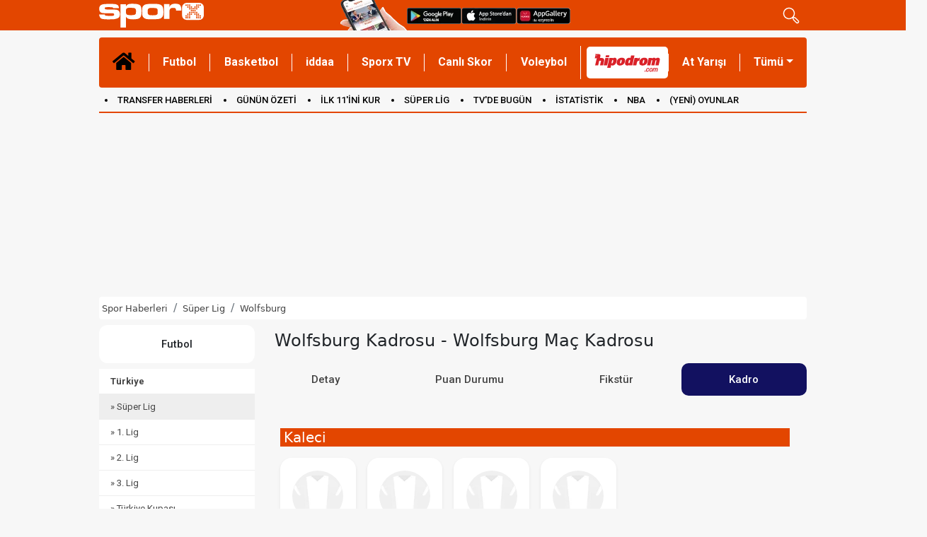

--- FILE ---
content_type: text/html
request_url: https://cdn.sporx.com/wolfsburg-mac-kadrosu
body_size: 14016
content:


<!doctype html>
<html lang="tr">
<head>
    <link rel="canonical" href="https://cdnorigin.sporx.com/wolfsburg-mac-kadrosu">
    <meta http-equiv="Content-language" content="TR" />
<meta http-equiv="Content-Type" content="text/html; charset=windows-1254" />

<link rel="shortcut icon" href="https://cdn.sporx.com/favicon.ico" />
<link rel="icon" type="image/gif" href="https://cdn.sporx.com/faviconani.gif" />

<title>Wolfsburg Kadrosu - Wolfsburg Maç Kadrosu - Sporx</title>
<meta name="robots" content="noindex"><meta name="twitter:creator" content="@sporx" />
<meta name="twitter:url" content="https://www.sporx.com/wolfsburg-mac-kadrosu" />
<meta name="twitter:description" content="Wolfsburg kadrosu" />
<meta name="title" content="Wolfsburg Kadrosu - Wolfsburg Maç Kadrosu - Sporx" />
<meta name="description" content="Wolfsburg kadrosu. Wolfsburg ilk 11'ler. Wolfsburg maç kadrosunda yer alan oyuncuları, isimlerinin tam listesi ve Wolfsburg kadrosunun karşılaşmalarda oynayan tüm futbolcularının bilgileri." />
<link rel="image_src" href="https://cdn.sporx.com/_img/sporxlogo_200x200.jpg" />
<meta property="og:image" content="https://cdn.sporx.com/_img/sporxlogo_200x200.jpg" />
<meta name="keywords" content="Wolfsburg kadrosu, Wolfsburg maç kadrosu, Wolfsburg oyuncuları" />
<meta property="fb:app_id" content="407759842622114" /><meta property="og:site_name" content="Sporx.com" />
<meta property="og:url" content="https://www.sporx.com/wolfsburg-mac-kadrosu" /><meta property="og:title" content="Wolfsburg Kadrosu - Wolfsburg Maç Kadrosu - Sporx" /><meta property="og:description" content="Wolfsburg kadrosu. Wolfsburg ilk 11'ler. Wolfsburg maç kadrosunda yer alan oyuncuları, isimlerinin tam listesi ve Wolfsburg kadrosunun karşılaşmalarda oynayan tüm futbolcularının bilgileri." /><meta property="fb:pages" content="31295228644" /><meta name="DC.Creator" content="Sporx"><meta name="DC.Title" content="Wolfsburg Kadrosu - Wolfsburg Maç Kadrosu - Sporx"><meta name="DC.Subject" content="Wolfsburg Kadrosu - Wolfsburg Maç Kadrosu - Sporx"><meta name="DC.Description" content="Wolfsburg kadrosu. Wolfsburg ilk 11'ler. Wolfsburg maç kadrosunda yer alan oyuncuları, isimlerinin tam listesi ve Wolfsburg kadrosunun karşılaşmalarda oynayan tüm futbolcularının bilgileri."><meta name="DC.Publisher" content="Sporx"><meta name="DC.Contributor" content="Sporx"><meta name="DC.Source" content="Sporx"><meta name="DC.Language" content="tr-TR"><link href="https://fonts.googleapis.com/css?family=Roboto:400,500,700" rel="stylesheet">
<link rel="stylesheet" href="https://use.fontawesome.com/releases/v5.8.2/css/all.css" integrity="sha384-oS3vJWv+0UjzBfQzYUhtDYW+Pj2yciDJxpsK1OYPAYjqT085Qq/1cq5FLXAZQ7Ay" crossorigin="anonymous">

<link rel="stylesheet" href="https://cdn.sporx.com/_assets/b5/css/bootstrap.min.css?ver=1769089888" />

<script src="https://cdnm.sporx.com/_js/tocca.min.js"></script>

<link rel="stylesheet" href="https://cdn.sporx.com/_css/style-v1.css?V=2" />
<script src="https://cdn.sporx.com/_assets/js/jquery-3.6.0.min.js"></script>


        <script>
            var no_admatic = false;
            var geo_code;
        </script><script lang="js" src="https://cdn.sporx.com/_js/prbd_9.7.0.js"></script><script src="https://www.sporx.com/_ajax/dynamic_bnnrs.php?oms_zone=sports&content_page=diger"></script>

    <style>.card-pd{font-family:Roboto,sans-serif}.card-pd .card-body,.card-pd .card-header{padding:0}.card-pd .card-header-tabs{margin:0}.card-pd .card-header-tabs .nav-link{background:#f7f7f7;border:0;border-radius:0;color:#171717}.card-pd .card-header-tabs .nav-link.active{background:#da451b;color:#fff}.table-league,.table-fixture{font-family:Roboto,sans-serif;font-size:13px;color:#171717;margin:0}.table-league a,.table-fixture a{color:#171717}.table-league td,.table-league th,.table-fixture td,.table-fixture th{vertical-align:middle;padding:6px;text-align:center}.td-team{width:30%!important;text-align:left!important}.table-league .thead-light th,.table-fixture .thead-light th{background:#fff}.table-league tbody tr:nth-of-type(odd),.table-fixture tbody tr:nth-of-type(odd){background-color:#f7f7f7}.nav-leagues,.nav-stages{background:#e6e6e6;color:#777;border:0;border-radius:0}.nav-stages{background:#f6f6f6}.fx-weeks{display:table;width:100%;margin-bottom:2px}.fx-weeks > a,.fx-weeks > span{display:table-cell;vertical-align:middle}.fx-weeks > a{width:25%}.fx-weeks > a:hover{background:#f7f7f7}.fx-weeks > span{width:50%;text-align:center}.fx-matches{margin-left:9px;margin-right:9px}.fx-match{font-family:Roboto,sans-serif;font-size:14px;color:#171717;text-align:center;margin-top:2px;margin-bottom:2px}.fx-match > div > a > span,.fx-match > div > span{display:block;height:32px;line-height:32px;overflow:hidden;color:#171717}.fx-matches > div:nth-of-type(odd){background-color:#f7f7f7}.fx-title{text-align:center;font-size:13px;font-weight:700}.fx-status > span{height:64px!important;line-height:64px!important;color:#da451b!important;font-weight:700}.fx-score{padding:0}.fx-score a{text-decoration:none}.fx-score a > span{background:#da451b;border-radius:4px;color:#fff!important;text-decoration:none}.fx-score a:hover > span{background:#f7f7f7;color:#777!important}.nav-stat-tabs,.sidebar{font-family:'Roboto',sans-serif;font-size:15px;font-weight:500!important}.nav-stat-tabs .nav-link{padding:12px;color:#444}.nav-stat-tabs .nav-link.active,.nav-stat-tabs .nav-link:hover,.nav-stat-tabs .nav-link:focus,.nav-stat-tabs .nav-link:active,.nav-stat-tabs .show > .nav-link{    background: #121160;color: #ffffff;border-radius: 10px;}.card{border:0!important}.card-header{background-color:#e34600!important;color:#fff}.bg-sporx .nav-link.active{background:#fff;color:#444}.bg-sporx .nav-link{color:#fff}.nav-stage{font-size:13px}.breadcrumb a{font-size:13px;color:#444}.nav-sidebar{font-family:'Roboto',sans-serif;font-size:13px}.nav-sidebar .nav-item,.subbar{border-top:1px solid #eee}.nav-sidebar .nav-item:first-child{border-top:0}.subbar .nav-link.active,.subbar .show > .nav-link{border-radius:0;background:#eee;color:#444}</style>
    <style>
        .league-card {
            border-radius: 15px;
            background-color: #fff;
            box-shadow: 0 2px 8px rgba(0,0,0,0.1);
            padding: 1rem 1.5rem;
            display: flex;
            align-items: center;
            gap: 1rem;
        }

        .league-logo {
            width: 90px;
            height: auto;
        }

        .country-flag {
            width: 20px;
            height: 20px;
            border-radius: 50%;
            object-fit: cover;
        }

        .league-info {
            display: flex;
            flex-direction: column;
        }

        .country-info {
            display: flex;
            align-items: center;
            gap: 0.3rem;
            font-size: 0.9rem;
            color: #555;
        }

        .league-bars{
            margin: 10px 0 22px 0;
        }

        .rounded-pill {
            border-radius: 12px !important;
            gap: 7px;
        }

        .right-content-box{
            padding-right: 0!important;
        }
    </style>
    <style>
        /* UL yapısı */
        .news {
            display: flex;
            flex-wrap: wrap;
            gap: 20px;
            margin: 0;
            padding: 0;
            list-style: none;
        }

        .newsListItem {
            position: relative;
            overflow: hidden;
            border-radius: 14px;
            min-height: 240px;
            flex-grow: 1;
            background-size: cover;
            background-position: center;
            display: flex;
            justify-content: flex-start;   /* YAZI SOLDA */
            align-items: flex-end;         /* YAZI ALTA YAPIŞIK */
            transition: transform 0.3s ease;
        }

        .newsListItem:hover {
            transform: scale(1.01);
        }

        .newsListItem a {
            display: block;
            width: 100%;
            padding: 16px;
            color: #fff;
            text-decoration: none;
            position: relative;
            z-index: 2;
        }

        .newsListItem h3 {
            font-size: 1.2rem;
            font-weight: 700;
            margin: 0;
            text-shadow: 0 0 5px rgba(0, 0, 0, 0.9);
        }

        .newsListItem::before {
            content: "";
            position: absolute;
            inset: 0;
            background: linear-gradient(to top, rgba(0,0,0,0.7), rgba(0,0,0,0));
            z-index: 1;
        }


        /* 5'li blok yapısı */
        .newsBlock {
            display: flex;
            flex-wrap: wrap;
            gap: 20px;
            margin-bottom: 20px;
        }

        /* Büyük kutu ayarları */
        .newsBlock:nth-child(odd) .newsListItem:nth-child(1),
        .newsBlock:nth-child(even) .newsListItem:nth-child(5) {
            flex: 1 1 calc(60% - 10px);
            min-height: 240px;
        }

        /* Küçük kutular */
        .newsBlock:nth-child(odd) .newsListItem:nth-child(n+2):nth-child(-n+5),
        .newsBlock:nth-child(even) .newsListItem:nth-child(n):nth-child(-n+4) {
            flex: 1 1 calc(20% - 10px);
        }



    </style>

</head>
<body>

<div id='dfp_728x90_fullpage'>
<script type='text/javascript'>
googletag.cmd.push(function() { googletag.display('dfp_728x90_fullpage'); });
</script>
</div>
<div id='dfp_728x90_fullpage2'>
<script type='text/javascript'>
googletag.cmd.push(function() { googletag.display('dfp_728x90_fullpage2'); });
</script>
</div><header>
    <div class="header fixed-top py-1">
        <div class="container-fluid">
            <div class="d-flex flex-wrap align-items-center ">
                <a href="https://www.sporx.com" title="Sporx Ana Sayfa" onclick="ga('send', 'event', 'Sporx Logo', 'click', 'https://www.sporx.com');" class=" w-33">
                    <img src="https://cdn.sporx.com/_img/sporx-logo-white.svg" alt="Sporx Logo" width="148" height="35" class="me-2"/>
                </a>

                <div class="d-flex align-items-center justify-content-end w-33">
                    <img src="https://cdn.sporx.com/_img/app/el3.png" style="margin:-0.25rem 0;">
                    <a href="https://bit.ly/2wL9msk" target="_blank" title="Android uygulamamızı telefonunuza indirmeyi unutmayın!"><img src="https://cdn.sporx.com/_img/app/googleplay.png"  alt="Android uygulamamızı telefonunuza indirmeyi unutmayın!"></a>
                    <a href="https://apple.co/2iAwiUR" target="_blank" title="iPhone uygulamamızı telefonunuza indirmeyi unutmayın!"><img src="https://cdn.sporx.com/_img/app/appstore.png" alt="iPhone uygulamamızı telefonunuza indirmeyi unutmayın!"></a>
                    <a href="https://appgallery.cloud.huawei.com/ag/n/app/C101155937?channelId=sx_internal_link&referrer=sx_web_mobil&id=fc0a3b8821b043a6afe0d2e333054a81&s=E8B9FC7C1D390D8E434B2C75397B71BFC56F3F427541A459DC1F49671BF46C9A&detailType=0&v=" target="_blank" title="Huawei uygulamamızı telefonunuza indirmeyi unutmayın!"><img src="https://cdn.sporx.com/_img/huawei-logo.png" alt="Huawei uygulamamızı telefonunuza indirmeyi unutmayın!"></a>
                </div>

                <div class="d-flex justify-content-end w-33 login-bar">

                    <button class="btn btn-link btn-sm text-white btn-search" href="#">
                        <svg width="24" height="24">
                            <use xlink:href="/_img/svg/free.svg#cil-search"></use>
                        </svg>
                    </button>

                    <form class="quick-search" action="/ara.php">
                        <input type="text" name="q" placeholder="Aradığınız kelimeyi yazınız..." value="" class="form-control" autocomplete="off">
                        <span class="theme-link">&times;</span>
                    </form>
                </div>
            </div>
        </div>
    </div>
    <div class="top-menu">
        <nav class="navbar navbar-expand-lg bg-sporx container-fluid rounded" style="margin-top: 53px;">
            <ul class="navbar-nav align-items-center nav-fill w-100 py-1">
                <li class='nav-item active'><a href="/" target="_top" catId="1" ajax="N" title="" onclick="ga('send', 'event', 'Clicks', 'tepe-menu-<i-class=-fa-fa-home--style=-font-size:28px;-></i>', '/');" class='nav-link'><i class='fa fa-home' style='font-size:28px;'></i></a></li> 
<li class='nav-item '><a href="/futbol/" target="_blank" catId="2" ajax="N" title="Futbol" onclick="ga('send', 'event', 'Clicks', 'tepe-menu-Futbol', '/futbol/');" class='nav-link'>Futbol</a></li> 
<li class='nav-item '><a href="/basketbol/" target="_top" catId="4" ajax="N" title="Basketbol" onclick="ga('send', 'event', 'Clicks', 'tepe-menu-Basketbol', '/basketbol/');" class='nav-link'>Basketbol</a></li> 
<li class='nav-item '><a href="/iddaa-programi" target="_blank" catId="33" ajax="N" title="iddaa" onclick="ga('send', 'event', 'Clicks', 'tepe-menu-iddaa', '/iddaa-programi');" class='nav-link'>iddaa</a></li> 
<li class='nav-item '><a href="https://www.sporx.com/tv/" target="_blank" catId="7" ajax="N" title="Sporx TV" onclick="ga('send', 'event', 'Clicks', 'tepe-menu-Sporx-TV', 'https://www.sporx.com/tv/');" class='nav-link'>Sporx TV</a></li> 
<li class='nav-item '><a href="/canliskorlar/" target="_blank" catId="72" ajax="N" title="Canlı Skor" onclick="ga('send', 'event', 'Clicks', 'tepe-menu-Canli-Skor', '/canliskorlar/');" class='nav-link'>Canlı Skor</a></li> 
<li class='nav-item '><a href="/voleybol/" target="_blank" catId="141" ajax="N" title="Voleybol" onclick="ga('send', 'event', 'Clicks', 'tepe-menu-Voleybol', '/voleybol/');" class='nav-link'>Voleybol</a></li> 
<li class='nav-item '><a href="https://www.sporx.com/rdrct.php?h=427e3427c5" target="_blank" catId="238" ajax="N" title="" onclick="ga('send', 'event', 'Clicks', 'tepe-menu-<div-style=-width:-115px;-height:45px;-overflow:-hidden;margin-left:0px;margin-right:--30px;-background-color:-#FFFFFF;-border-radius:-5px;-><img-src=-https://cdn.sporx.com/_img/reklam/Hipodrom_Logo_Red.svg--style=-width:-105px;margin-top:-5px;-></div>', 'https://www.sporx.com/rdrct.php?h=427e3427c5');" class='nav-link'><div style='width: 115px; height:45px; overflow: hidden;margin-left:0px;margin-right: -30px; background-color: #FFFFFF; border-radius: 5px;'><img src='https://cdn.sporx.com/_img/reklam/Hipodrom_Logo_Red.svg' style='width: 105px;margin-top: 5px;'></div></a></li> 
<li class='nav-item '><a href="/at-yarisi" target="_top" catId="226" ajax="N" title="At Yarışı" onclick="ga('send', 'event', 'Clicks', 'tepe-menu-At-Yarisi', '/at-yarisi');" class='nav-link'>At Yarışı</a></li> 

                <li class="nav-item dropdown-fluid">
                    <a class="nav-link dropdown-toggle" href="#tumu" type="button" id="dropdownMenuButton1"
                       data-bs-toggle="dropdown" aria-expanded="false">Tümü</a>
                    <div class="dropdown-menu">
                        <div class="row">
                            <div class="col-3">
                                <a class="dropdown-item" href="/tenis/" title="Tenis">Tenis</a>
                                <a class="dropdown-item" href="/motor-sporlari" title="Motorsporları">Motorsporları</a>
                                <a class="dropdown-item" href="/voleybol/" title="Voleybol">Voleybol</a>
                                <a class="dropdown-item" href="/at-yarisi" title="At Yarışı">At Yarışı</a>
                                <a class="dropdown-item" href="/digersporlar/" title="Diğer Sporlar">Diğer Sporlar</a>
                                <a class="dropdown-item" href="/golf/" title="Sporx Golf Özel"
                                   target="_blank">Sporx
                                    Golf Özel</a>
                            </div>
                            <div class="col-3">
                                <a class="dropdown-item" href="/istatistik/" title="İstatistik">İstatistik</a>
                                <a class="dropdown-item" href="/tvdebugun/" title="Tv'de Bugün">Tv'de Bugün</a>
                                <a class="dropdown-item" href="/canlianlatim/" title="Canlı Anlatım">Canlı Anlatım</a>
                                <a class="dropdown-item" href="/mac-odasi/" title="Maç Odası">Maç Odası</a>
                            </div>
                            <div class="col-3">
                                <a class="dropdown-item" href="/medya/" title="Medya">Medya</a>
                                <a class="dropdown-item" href="/sosyalmedyadedikodulari"
                                   title="Sosyal Medya Dedikoduları">Sosyal
                                    Medya Dedikoduları</a>
                                <a class="dropdown-item" href="/teknoloji/" title="Teknoloji">Teknoloji</a>
                            </div>
                            <div class="col-3">
                                <p style="font-size:12px;">
                                    Mobil uygulamalar ve m.sporx.com mobil sitesi ile Sporx'i cepten de takip
                                    edebilirsiniz.
                                    Daha detaylı bilgi için Sporx Mobil sayfasını ziyaret edin.
                                </p>
                                <img src="https://cdn.sporx.com/_img/store_bant.jpg" class="img-fluid">
                            </div>
                        </div>
                    </div>
                </li>
            </ul>
        </nav>

        <nav class="nav sub-menu container-fluid">
            <a class="nav-link"  href="https://www.sporx.com/transferler/" catId="217" target="_blank" title="TRANSFER HABERLERİ" onclick="ga('send', 'event', 'Clicks', 'tepe-menu-TRANSFER-HABERLERi', 'https://www.sporx.com/transferler/');"  >TRANSFER HABERLERİ</a>
<a class="nav-link"  href="/ozet-sporhaberleri" catId="244" target="_blank" title="GÜNÜN ÖZETİ" onclick="ga('send', 'event', 'Clicks', 'tepe-menu-GuNuN-oZETi', '/ozet-sporhaberleri');"  >GÜNÜN ÖZETİ</a>
<a class="nav-link"  href="https://www.sporx.com/ilk11/" catId="13" target="_blank" title="İLK 11'İNİ KUR" onclick="ga('send', 'event', 'Clicks', 'tepe-menu-iLK-11-iNi-KUR', 'https://www.sporx.com/ilk11/');"  >İLK 11'İNİ KUR</a>
<a class="nav-link"  href="https://www.sporx.com/futbol-superlig" catId="118" target="_blank" title="SÜPER LİG" onclick="ga('send', 'event', 'Clicks', 'tepe-menu-SuPER-LiG', 'https://www.sporx.com/futbol-superlig');"  >SÜPER LİG</a>
<a class="nav-link"  href="https://www.sporx.com/tvdebugun/" catId="3" target="_top" title="TV'DE BUGÜN" onclick="ga('send', 'event', 'Clicks', 'tepe-menu-TV-DE-BUGuN', 'https://www.sporx.com/tvdebugun/');"  >TV'DE BUGÜN</a>
<a class="nav-link"  href="https://www.sporx.com/istatistik/" catId="162" target="_blank" title="İSTATİSTİK" onclick="ga('send', 'event', 'Clicks', 'tepe-menu-iSTATiSTiK', 'https://www.sporx.com/istatistik/');"  >İSTATİSTİK</a>
<a class="nav-link"  href="/basketbol-nba" catId="174" target="_blank" title="NBA" onclick="ga('send', 'event', 'Clicks', 'tepe-menu-NBA', '/basketbol-nba');"  >NBA</a>
<a class="nav-link"  href="/rdrct.php?h=739cf54211" catId="241" target="_blank" title="(YENİ) OYUNLAR" onclick="ga('send', 'event', 'Clicks', 'tepe-menu-(YENi)-OYUNLAR', '/rdrct.php?h=739cf54211');"  >(YENİ) OYUNLAR</a>
<a class="nav-link"  href="https://www.sporx.com/canlianlatim/" catId="192" target="_top" title="CANLI ANLATIM" onclick="ga('send', 'event', 'Clicks', 'tepe-menu-CANLI-ANLATIM', 'https://www.sporx.com/canlianlatim/');"  >CANLI ANLATIM</a>
<a class="nav-link"  href="/futbol/dunya/ingiltere/" catId="175" target="_top" title="İNGİLTERE" onclick="ga('send', 'event', 'Clicks', 'tepe-menu-iNGiLTERE', '/futbol/dunya/ingiltere/');"  >İNGİLTERE</a>
        </nav>
    </div>
</header>








<div class="anaortadiv mt-2">

    <div style="margin-left: auto; margin-right: auto; margin-top: 10px; text-align: center; min-height: 250px;">
    <div id='dfp_728x90_tepe' style="display: table; margin-left: auto; margin-right: auto; min-height: 250px; max-height: 300px; overflow-y: hidden; text-align: center;">
<script type='text/javascript'>
googletag.cmd.push(function() { googletag.display('dfp_728x90_tepe'); });
</script>
</div>
<style>
.masthead_sticky{
    position: fixed;
    display: flex;
    justify-content: center;
    align-items: center;
    padding: 10px;
    background: rgba(0, 0, 0, 0.7);
    top: 43px;
    width: 100%;
    left: 0px;
    right: 0px;
    margin: 0px auto;
    z-index: 9999999999;
    text-align: center;
}
</style>
<script>
var no_tepe_sticky = false;
var ckval = false;
function setCookie(name,value,hours) {
    var expires = "";
    if (hours) {
        var date = new Date();
        date.setTime(date.getTime() + (hours*60*60*1000));
        expires = "; expires=" + date.toUTCString();
    }
    document.cookie = name + "=" + (value || "")  + expires + "; path=/";
}
function getCookie(name) {
    var nameEQ = name + "=";
    var ca = document.cookie.split(';');
    for(var i=0;i < ca.length;i++) {
        var c = ca[i];
        while (c.charAt(0)==' ') c = c.substring(1,c.length);
        if (c.indexOf(nameEQ) == 0) return c.substring(nameEQ.length,c.length);
    }
    return null;
}

function m_sticky(){
    document.getElementById("dfp_728x90_tepe").classList.add("masthead_sticky");
    //var myInterval = setInterval(function(){ if(document.getElementsByClassName("adm-imageplus")[0])document.getElementsByClassName("adm-imageplus")[0].style.display = "none"; }, 200);
}
function r_sticky(){
    document.getElementById("dfp_728x90_tepe").classList.remove("masthead_sticky");
    //clearInterval(myInterval);
    //document.getElementsByClassName("adm-imageplus")[0].style.display = "block";
}
var is_sticked = false;
function scrollFunction() {
    m_top = document.getElementById("dfp_728x90_tepe").getBoundingClientRect().top;
    if(m_top<50 && !is_sticked){
        is_sticked = true;
        //m_sticky();
        setTimeout(function(){ m_sticky(); },100);
        setTimeout(function(){ r_sticky(); },3500);
    }
}
//var ckval = getCookie('ck_stcky728');

setTimeout(function(){ window.onscroll = function() { if (!no_tepe_sticky)scrollFunction() }; },2000);
//setCookie('ck_stcky728',1,2);

</script>
</div><ol class="breadcrumb bg-white p-1 rounded mb-2" itemscope itemtype="https://schema.org/BreadcrumbList">
			<li class="breadcrumb-item" itemprop="itemListElement" itemscope itemtype="https://schema.org/ListItem">
				<a itemprop="item" href="https://www.sporx.com/">
					<span itemprop="name">Spor Haberleri</span> 
				</a>
				<meta itemprop="position" content="1" />
			</li>
		  	
					<li class="breadcrumb-item" itemprop="itemListElement" itemscope itemtype="https://schema.org/ListItem">
						<a itemprop="item" href="https://www.sporx.com/turkiye-super-lig-panorama" title="Süper Lig"><span itemprop="name">Süper Lig</span></a>
						<meta itemprop="position" content="2" />
					</li>
					<li class="breadcrumb-item" itemprop="itemListElement" itemscope itemtype="https://schema.org/ListItem">
						<a itemprop="item" href="https://www.sporx.com/wolfsburg-istatistik" title="Wolfsburg" style='pointer-events: none;'><span itemprop="name" style='font-size: 13px;'>Wolfsburg</span></a>
						<meta itemprop="position" content="3" />
					</li>
		</ol>
    <div class="row row-main">
        <div class="col col-220 p-0">
            <div class='d-block text-dark text-center bg-white rounded-pill sidebar p-3'>Futbol</div><ul class='nav flex-column bg-white mt-2 nav-sidebar'><li class='nav-item'><a href='#turkiye' class='nav-link fw-bolder active'>Türkiye</a><ul class='nav nav-pills flex-column nav-sidebar subbar d-block'><li class='nav-item'><a href="/turkiye-super-lig-panorama" class='nav-link active' target="_blank">&raquo; Süper Lig</a></li><li class='nav-item'><a href="/turkiye-1-lig-panorama" class='nav-link ' target="_blank">&raquo; 1. Lig</a></li><li class='nav-item'><a href="/turkiye-2-lig-panorama" class='nav-link ' target="_blank">&raquo; 2. Lig</a></li><li class='nav-item'><a href="/turkiye-3-lig-panorama" class='nav-link ' target="_blank">&raquo; 3. Lig</a></li><li class='nav-item'><a href="/turkiye-kupa-panorama" class='nav-link ' target="_blank">&raquo; Türkiye Kupası</a></li></ul></li><li class='nav-item'><a href='#avrupa' class='nav-link fw-bolder '>Avrupa</a><ul class='nav nav-pills flex-column nav-sidebar subbar d-none'><li class='nav-item'><a href="/sampiyonlar-ligi-panorama" class='nav-link ' target="_blank">&raquo; Şampiyonlar Ligi</a></li><li class='nav-item'><a href="/avrupa-ligi-panorama" class='nav-link ' target="_blank">&raquo; Avrupa Ligi</a></li><li class='nav-item'><a href="/uefa-super-kupa-panorama" class='nav-link ' target="_blank">&raquo; UEFA Süper Kupa</a></li><li class='nav-item'><a href="/uefa-avrupa-konferans-ligi-panorama" class='nav-link ' target="_blank">&raquo; UEFA Avrupa Konferans Ligi</a></li></ul></li><li class='nav-item'><a href='#ingiltere' class='nav-link fw-bolder '>İngiltere</a><ul class='nav nav-pills flex-column nav-sidebar subbar d-none'><li class='nav-item'><a href="/ingiltere-premier-lig-panorama" class='nav-link ' target="_blank">&raquo; Premier Lig</a></li><li class='nav-item'><a href="/ingiltere-1-lig-panorama" class='nav-link ' target="_blank">&raquo; 1. Lig</a></li><li class='nav-item'><a href="/ingiltere-2-lig-panorama" class='nav-link ' target="_blank">&raquo; 2. Lig</a></li><li class='nav-item'><a href="/ingiltere-fa-kupasi-panorama" class='nav-link ' target="_blank">&raquo; FA Kupası</a></li><li class='nav-item'><a href="/ingiltere-fa-trophy-panorama" class='nav-link ' target="_blank">&raquo; FA Trophy</a></li><li class='nav-item'><a href="/ingiltere-championship-panorama" class='nav-link ' target="_blank">&raquo; Championship</a></li><li class='nav-item'><a href="/ingiltere-community-shield-panorama" class='nav-link ' target="_blank">&raquo; Community Shield</a></li><li class='nav-item'><a href="/ingiltere-efl-trophy-panorama" class='nav-link ' target="_blank">&raquo; EFL Trophy</a></li></ul></li><li class='nav-item'><a href='#ispanya' class='nav-link fw-bolder '>İspanya</a><ul class='nav nav-pills flex-column nav-sidebar subbar d-none'><li class='nav-item'><a href="/ispanya-la-liga-panorama" class='nav-link ' target="_blank">&raquo; La Liga</a></li><li class='nav-item'><a href="/ispanya-2-lig-panorama" class='nav-link ' target="_blank">&raquo; 2. Lig</a></li><li class='nav-item'><a href="/ispanya-kral-kupasi-panorama" class='nav-link ' target="_blank">&raquo; Kral Kupası</a></li><li class='nav-item'><a href="/ispanya-super-kupa-panorama" class='nav-link ' target="_blank">&raquo; Süper Kupa</a></li></ul></li><li class='nav-item'><a href='#italya' class='nav-link fw-bolder '>İtalya</a><ul class='nav nav-pills flex-column nav-sidebar subbar d-none'><li class='nav-item'><a href="/italya-serie-a-panorama" class='nav-link ' target="_blank">&raquo; Serie A</a></li><li class='nav-item'><a href="/italya-super-kupa-panorama" class='nav-link ' target="_blank">&raquo; Süper Kupa</a></li><li class='nav-item'><a href="/italya-kupasi-panorama" class='nav-link ' target="_blank">&raquo; İtalya Kupası</a></li><li class='nav-item'><a href="/italya-serie-b-panorama" class='nav-link ' target="_blank">&raquo; Serie B</a></li></ul></li><li class='nav-item'><a href='#hollanda' class='nav-link fw-bolder '>Hollanda</a><ul class='nav nav-pills flex-column nav-sidebar subbar d-none'><li class='nav-item'><a href="/hollanda-eerste-divisie-panorama" class='nav-link ' target="_blank">&raquo; Eerste Divisie</a></li><li class='nav-item'><a href="/hollanda-super-kupa-panorama" class='nav-link ' target="_blank">&raquo; Süper Kupa</a></li><li class='nav-item'><a href="/hollanda-eredivisie-panorama" class='nav-link ' target="_blank">&raquo; Eredivisie</a></li><li class='nav-item'><a href="/hollanda-kupasi-panorama" class='nav-link ' target="_blank">&raquo; Hollanda Kupası</a></li></ul></li><li class='nav-item'><a href='#almanya' class='nav-link fw-bolder '>Almanya</a><ul class='nav nav-pills flex-column nav-sidebar subbar d-none'><li class='nav-item'><a href="/almanya-bundesliga-panorama" class='nav-link ' target="_blank">&raquo; Bundesliga</a></li><li class='nav-item'><a href="/almanya-2-bundesliga-panorama" class='nav-link ' target="_blank">&raquo; 2. Bundesliga</a></li><li class='nav-item'><a href="/almanya-kupasi-panorama" class='nav-link ' target="_blank">&raquo; Almanya Kupası</a></li><li class='nav-item'><a href="/almanya-super-kupa-panorama" class='nav-link ' target="_blank">&raquo; Süper Kupa</a></li></ul></li><li class='nav-item'><a href='#fransa' class='nav-link fw-bolder '>Fransa</a><ul class='nav nav-pills flex-column nav-sidebar subbar d-none'><li class='nav-item'><a href="/fransa-super-kupa-panorama" class='nav-link ' target="_blank">&raquo; Süper Kupa</a></li><li class='nav-item'><a href="/fransa-kupasi-panorama" class='nav-link ' target="_blank">&raquo; Fransa Kupası</a></li><li class='nav-item'><a href="/fransa-ligue-2-panorama" class='nav-link ' target="_blank">&raquo; Ligue 2</a></li><li class='nav-item'><a href="/fransa-ligue-1-panorama" class='nav-link ' target="_blank">&raquo; Ligue 1</a></li></ul></li><li class='nav-item'><a href='#hollanda' class='nav-link fw-bolder '>Hollanda</a><ul class='nav nav-pills flex-column nav-sidebar subbar d-none'><li class='nav-item'><a href="/hollanda-eerste-divisie-panorama" class='nav-link ' target="_blank">&raquo; Eerste Divisie</a></li><li class='nav-item'><a href="/hollanda-super-kupa-panorama" class='nav-link ' target="_blank">&raquo; Süper Kupa</a></li><li class='nav-item'><a href="/hollanda-eredivisie-panorama" class='nav-link ' target="_blank">&raquo; Eredivisie</a></li><li class='nav-item'><a href="/hollanda-kupasi-panorama" class='nav-link ' target="_blank">&raquo; Hollanda Kupası</a></li></ul></li><li class='nav-item'><a href='#isvicre' class='nav-link fw-bolder '>İsviçre</a><ul class='nav nav-pills flex-column nav-sidebar subbar d-none'><li class='nav-item'><a href="/isvicre-kupasi-panorama" class='nav-link ' target="_blank">&raquo; İsviçre Kupası</a></li><li class='nav-item'><a href="/isvicre-challenge-lig-panorama" class='nav-link ' target="_blank">&raquo; Challenge Lig</a></li><li class='nav-item'><a href="/isvicre-super-lig-panorama" class='nav-link ' target="_blank">&raquo; Süper Lig</a></li></ul></li><li class='nav-item'><a href='#belcika' class='nav-link fw-bolder '>Belçika</a><ul class='nav nav-pills flex-column nav-sidebar subbar d-none'><li class='nav-item'><a href="/belcika-kupa-panorama" class='nav-link ' target="_blank">&raquo; Kupa</a></li><li class='nav-item'><a href="/belcika-1-lig-a-panorama" class='nav-link ' target="_blank">&raquo; 1. Lig A</a></li><li class='nav-item'><a href="/belcika-super-kupa-panorama" class='nav-link ' target="_blank">&raquo; Süper Kupa</a></li><li class='nav-item'><a href="/belcika-1-lig-b-panorama" class='nav-link ' target="_blank">&raquo; 1. Lig B</a></li></ul></li><li class='nav-item'><a href='#avusturya' class='nav-link fw-bolder '>Avusturya</a><ul class='nav nav-pills flex-column nav-sidebar subbar d-none'><li class='nav-item'><a href="/avusturya-bundesliga-panorama" class='nav-link ' target="_blank">&raquo; Bundesliga</a></li><li class='nav-item'><a href="/avusturya-1-liga-panorama" class='nav-link ' target="_blank">&raquo; 1. Liga</a></li><li class='nav-item'><a href="/avusturya-kupa-panorama" class='nav-link ' target="_blank">&raquo; Kupa</a></li></ul></li><li class='nav-item'><a href='#arjantin' class='nav-link fw-bolder '>Arjantin</a><ul class='nav nav-pills flex-column nav-sidebar subbar d-none'><li class='nav-item'><a href="/arjantin-premier-lig-panorama" class='nav-link ' target="_blank">&raquo; Premier Lig</a></li></ul></li><li class='nav-item'><a href='#brezilya' class='nav-link fw-bolder '>Brezilya</a><ul class='nav nav-pills flex-column nav-sidebar subbar d-none'><li class='nav-item'><a href="/brezilya-serie-a-panorama" class='nav-link ' target="_blank">&raquo; Serie A</a></li></ul></li><li class='nav-item'><a href='#afrika' class='nav-link fw-bolder '>Afrika</a><ul class='nav nav-pills flex-column nav-sidebar subbar d-none'><li class='nav-item'><a href="/afrika-caf-sampiyonlar-ligi-panorama" class='nav-link ' target="_blank">&raquo; CAF Şampiyonlar Ligi</a></li><li class='nav-item'><a href="/afrika-caf-super-kupasi-panorama" class='nav-link ' target="_blank">&raquo; CAF Süper Kupası</a></li></ul></li><li class='nav-item'><a href='#danimarka' class='nav-link fw-bolder '>Danimarka</a><ul class='nav nav-pills flex-column nav-sidebar subbar d-none'><li class='nav-item'><a href="/danimarka-superlig-panorama" class='nav-link ' target="_blank">&raquo; Süperlig</a></li><li class='nav-item'><a href="/danimarka-2-lig-panorama" class='nav-link ' target="_blank">&raquo; 2. Lig</a></li><li class='nav-item'><a href="/danimarka-dbu-kupasi-panorama" class='nav-link ' target="_blank">&raquo; DBU Kupası</a></li></ul></li><li class='nav-item'><a href='#finlandiya' class='nav-link fw-bolder '>Finlandiya</a><ul class='nav nav-pills flex-column nav-sidebar subbar d-none'><li class='nav-item'><a href="/finlandiya-ykkonen-panorama" class='nav-link ' target="_blank">&raquo; Ykkönen</a></li><li class='nav-item'><a href="/finlandiya-kakkonen-panorama" class='nav-link ' target="_blank">&raquo; Kakkonen</a></li></ul></li><li class='nav-item'><a href='#iskocya' class='nav-link fw-bolder '>İskoçya</a><ul class='nav nav-pills flex-column nav-sidebar subbar d-none'><li class='nav-item'><a href="/iskocya-challenge-kupasi-panorama" class='nav-link ' target="_blank">&raquo; Challenge Kupası</a></li><li class='nav-item'><a href="/iskocya-fa-cup-panorama" class='nav-link ' target="_blank">&raquo; FA Cup</a></li><li class='nav-item'><a href="/iskocya-championship-panorama" class='nav-link ' target="_blank">&raquo; Championship</a></li><li class='nav-item'><a href="/iskocya-premiership-panorama" class='nav-link ' target="_blank">&raquo; Premiership</a></li><li class='nav-item'><a href="/iskocya-lig-kupasi-panorama" class='nav-link ' target="_blank">&raquo; Lig Kupası</a></li></ul></li><li class='nav-item'><a href='#isvec' class='nav-link fw-bolder '>İsveç</a><ul class='nav nav-pills flex-column nav-sidebar subbar d-none'><li class='nav-item'><a href="/isvec-1-lig-panorama" class='nav-link ' target="_blank">&raquo; 1. Lig</a></li><li class='nav-item'><a href="/isvec-2-lig-panorama" class='nav-link ' target="_blank">&raquo; 2. Lig</a></li><li class='nav-item'><a href="/isvec-isvec-kupasi-panorama" class='nav-link ' target="_blank">&raquo; İsveç Kupası</a></li></ul></li><li class='nav-item'><a href='#irlanda' class='nav-link fw-bolder '>İrlanda</a><ul class='nav nav-pills flex-column nav-sidebar subbar d-none'><li class='nav-item'><a href="/irlanda-premier-lig-panorama" class='nav-link ' target="_blank">&raquo; Premier Lig</a></li><li class='nav-item'><a href="/irlanda-1-lig-panorama" class='nav-link ' target="_blank">&raquo; 1. Lig</a></li></ul></li><li class='nav-item'><a href='#norvec' class='nav-link fw-bolder '>Norveç</a><ul class='nav nav-pills flex-column nav-sidebar subbar d-none'><li class='nav-item'><a href="/norvec-nm-kupasi-panorama" class='nav-link ' target="_blank">&raquo; NM Kupası</a></li><li class='nav-item'><a href="/norvec-1-lig-panorama" class='nav-link ' target="_blank">&raquo; 1. Lig</a></li><li class='nav-item'><a href="/norvec-eliteserien-panorama" class='nav-link ' target="_blank">&raquo; Eliteserien</a></li></ul></li><li class='nav-item'><a href='#polonya' class='nav-link fw-bolder '>Polonya</a><ul class='nav nav-pills flex-column nav-sidebar subbar d-none'><li class='nav-item'><a href="/polonya-1-lig-panorama" class='nav-link ' target="_blank">&raquo; 1. Lig</a></li><li class='nav-item'><a href="/polonya-ekstraklasa-panorama" class='nav-link ' target="_blank">&raquo; Ekstraklasa</a></li><li class='nav-item'><a href="/polonya-super-kupa-panorama" class='nav-link ' target="_blank">&raquo; Süper Kupa</a></li><li class='nav-item'><a href="/polonya-kupa-panorama" class='nav-link ' target="_blank">&raquo; Kupa</a></li></ul></li><li class='nav-item'><a href='#portekiz' class='nav-link fw-bolder '>Portekiz</a><ul class='nav nav-pills flex-column nav-sidebar subbar d-none'><li class='nav-item'><a href="/portekiz-kupasi-panorama" class='nav-link ' target="_blank">&raquo; Portekiz Kupası</a></li><li class='nav-item'><a href="/portekiz-super-kupa-panorama" class='nav-link ' target="_blank">&raquo; Süper Kupa</a></li><li class='nav-item'><a href="/portekiz-2-lig-panorama" class='nav-link ' target="_blank">&raquo; 2. Lig</a></li><li class='nav-item'><a href="/portekiz-primeira-liga-panorama" class='nav-link ' target="_blank">&raquo; Primeira Liga</a></li><li class='nav-item'><a href="/portekiz-lig-kupasi-panorama" class='nav-link ' target="_blank">&raquo; Lig Kupası</a></li></ul></li><li class='nav-item'><a href='#rusya' class='nav-link fw-bolder '>Rusya</a><ul class='nav nav-pills flex-column nav-sidebar subbar d-none'><li class='nav-item'><a href="/rusya-2-lig-panorama" class='nav-link ' target="_blank">&raquo; 2. Lig</a></li><li class='nav-item'><a href="/rusya-premier-lig-panorama" class='nav-link ' target="_blank">&raquo; Premier Lig</a></li><li class='nav-item'><a href="/rusya-super-kupa-panorama" class='nav-link ' target="_blank">&raquo; Süper Kupa</a></li></ul></li><li class='nav-item'><a href='#ukrayna' class='nav-link fw-bolder '>Ukrayna</a><ul class='nav nav-pills flex-column nav-sidebar subbar d-none'><li class='nav-item'><a href="/ukrayna-super-kupa-panorama" class='nav-link ' target="_blank">&raquo; Süper Kupa</a></li><li class='nav-item'><a href="/ukrayna-kupa-panorama" class='nav-link ' target="_blank">&raquo; Kupa</a></li><li class='nav-item'><a href="/ukrayna-premier-lig-panorama" class='nav-link ' target="_blank">&raquo; Premier Lig</a></li></ul></li><li class='nav-item'><a href='#yunanistan' class='nav-link fw-bolder '>Yunanistan</a><ul class='nav nav-pills flex-column nav-sidebar subbar d-none'><li class='nav-item'><a href="/yunanistan-kupa-panorama" class='nav-link ' target="_blank">&raquo; Kupa</a></li><li class='nav-item'><a href="/yunanistan-super-lig-panorama" class='nav-link ' target="_blank">&raquo; Süper Lig</a></li></ul></li></ul>        </div>



        <div class="col right-content-box">

            




            <h1 class="fs-4 fw-normal px-3 py-2 mb-2">Wolfsburg Kadrosu - Wolfsburg Maç Kadrosu</h1><ul class="nav nav-pills nav-fill nav-stat-tabs rounded-pill league-bars "><li class="nav-item"><a href="/wolfsburg-istatistik" class='nav-link ' title=" Detay">Detay</a></li><li class="nav-item"><a href="/wolfsburg-puan-durumu-champions-league-1" class='nav-link ' title=" Puan Durumu">Puan Durumu</a></li><li class="nav-item"><a href="/wolfsburg-fiksturu-ve-mac-sonuclari" class='nav-link ' title=" Fikstür">Fikstür</a></li><li class="nav-item"><a href="/wolfsburg-mac-kadrosu" class='nav-link active' title=" Kadro">Kadro</a></li></ul>
<div class="team-players container py-4">
                        <section class="position-group mb-4">
                <h2 class="h5 mb-3">Kaleci</h2>

                <div class="row g-3">
                                                                    <div class="col-6 col-md-3 col-lg-2">
                            <a href="/jakub-zielinski-oyuncu-profili-1660229" class="card player-card h-100 text-decoration-none text-dark shadow-sm">
                                <div class="card-img-wrapper text-center position-relative">
                                    <img src="https://cdn.sporx.com/ilk11/_assets/img/logo2/999999.png" alt="Jakub Zielinski" class="rounded-circle player-img" />
                                    <div class="player-number-circle">54</div>
                                </div>
                                <div class="card-body text-center px-2 pb-3">
                                    <h6 class="card-title mb-0" style="font-size: 0.85rem; line-height: 1.2;">
                                        Jakub Zielinski                                    </h6>
                                </div>
                            </a>
                        </div>
                                                                    <div class="col-6 col-md-3 col-lg-2">
                            <a href="/marius-mueller-oyuncu-profili-308237" class="card player-card h-100 text-decoration-none text-dark shadow-sm">
                                <div class="card-img-wrapper text-center position-relative">
                                    <img src="https://cdn.sporx.com/ilk11/_assets/img/logo2/999999.png" alt="Marius Mueller" class="rounded-circle player-img" />
                                    <div class="player-number-circle">29</div>
                                </div>
                                <div class="card-body text-center px-2 pb-3">
                                    <h6 class="card-title mb-0" style="font-size: 0.85rem; line-height: 1.2;">
                                        Marius Mueller                                    </h6>
                                </div>
                            </a>
                        </div>
                                                                    <div class="col-6 col-md-3 col-lg-2">
                            <a href="/pavao-pervan-profili" class="card player-card h-100 text-decoration-none text-dark shadow-sm">
                                <div class="card-img-wrapper text-center position-relative">
                                    <img src="https://cdn.sporx.com/ilk11/_assets/img/logo2/999999.png" alt="Pavao Pervan" class="rounded-circle player-img" />
                                    <div class="player-number-circle">12</div>
                                </div>
                                <div class="card-body text-center px-2 pb-3">
                                    <h6 class="card-title mb-0" style="font-size: 0.85rem; line-height: 1.2;">
                                        Pavao Pervan                                    </h6>
                                </div>
                            </a>
                        </div>
                                                                    <div class="col-6 col-md-3 col-lg-2">
                            <a href="/kamil-grabara-oyuncu-profili-760722" class="card player-card h-100 text-decoration-none text-dark shadow-sm">
                                <div class="card-img-wrapper text-center position-relative">
                                    <img src="https://cdn.sporx.com/ilk11/_assets/img/logo2/999999.png" alt="Kamil Grabara" class="rounded-circle player-img" />
                                    <div class="player-number-circle">1</div>
                                </div>
                                <div class="card-body text-center px-2 pb-3">
                                    <h6 class="card-title mb-0" style="font-size: 0.85rem; line-height: 1.2;">
                                        Kamil Grabara                                    </h6>
                                </div>
                            </a>
                        </div>
                                    </div>
            </section>
                    <section class="position-group mb-4">
                <h2 class="h5 mb-3">Defans</h2>

                <div class="row g-3">
                                                                    <div class="col-6 col-md-3 col-lg-2">
                            <a href="/kilian-fischer-profili" class="card player-card h-100 text-decoration-none text-dark shadow-sm">
                                <div class="card-img-wrapper text-center position-relative">
                                    <img src="https://cdn.sporx.com/ilk11/_assets/img/logo2/999999.png" alt="Kilian Fischer" class="rounded-circle player-img" />
                                    <div class="player-number-circle">2</div>
                                </div>
                                <div class="card-body text-center px-2 pb-3">
                                    <h6 class="card-title mb-0" style="font-size: 0.85rem; line-height: 1.2;">
                                        Kilian Fischer                                    </h6>
                                </div>
                            </a>
                        </div>
                                                                    <div class="col-6 col-md-3 col-lg-2">
                            <a href="/jenson-seelt-oyuncu-profili-1203192" class="card player-card h-100 text-decoration-none text-dark shadow-sm">
                                <div class="card-img-wrapper text-center position-relative">
                                    <img src="https://cdn.sporx.com/ilk11/_assets/img/logo2/999999.png" alt="Jenson Seelt" class="rounded-circle player-img" />
                                    <div class="player-number-circle">14</div>
                                </div>
                                <div class="card-body text-center px-2 pb-3">
                                    <h6 class="card-title mb-0" style="font-size: 0.85rem; line-height: 1.2;">
                                        Jenson Seelt                                    </h6>
                                </div>
                            </a>
                        </div>
                                                                    <div class="col-6 col-md-3 col-lg-2">
                            <a href="/cleiton-santos-oyuncu-profili-1302920" class="card player-card h-100 text-decoration-none text-dark shadow-sm">
                                <div class="card-img-wrapper text-center position-relative">
                                    <img src="https://cdn.sporx.com/ilk11/_assets/img/logo2/999999.png" alt="Cleiton Santos" class="rounded-circle player-img" />
                                    <div class="player-number-circle">33</div>
                                </div>
                                <div class="card-body text-center px-2 pb-3">
                                    <h6 class="card-title mb-0" style="font-size: 0.85rem; line-height: 1.2;">
                                        Cleiton Santos                                    </h6>
                                </div>
                            </a>
                        </div>
                                                                    <div class="col-6 col-md-3 col-lg-2">
                            <a href="/sael-kumbedi-profili" class="card player-card h-100 text-decoration-none text-dark shadow-sm">
                                <div class="card-img-wrapper text-center position-relative">
                                    <img src="https://cdn.sporx.com/ilk11/_assets/img/logo2/999999.png" alt="Sael Kumbedi" class="rounded-circle player-img" />
                                    <div class="player-number-circle">26</div>
                                </div>
                                <div class="card-body text-center px-2 pb-3">
                                    <h6 class="card-title mb-0" style="font-size: 0.85rem; line-height: 1.2;">
                                        Sael Kumbedi                                    </h6>
                                </div>
                            </a>
                        </div>
                                                                    <div class="col-6 col-md-3 col-lg-2">
                            <a href="/rogerio-profili" class="card player-card h-100 text-decoration-none text-dark shadow-sm">
                                <div class="card-img-wrapper text-center position-relative">
                                    <img src="https://cdn.sporx.com/ilk11/_assets/img/logo2/999999.png" alt="Rogerio" class="rounded-circle player-img" />
                                    <div class="player-number-circle">13</div>
                                </div>
                                <div class="card-body text-center px-2 pb-3">
                                    <h6 class="card-title mb-0" style="font-size: 0.85rem; line-height: 1.2;">
                                        Rogerio                                    </h6>
                                </div>
                            </a>
                        </div>
                                                                    <div class="col-6 col-md-3 col-lg-2">
                            <a href="/konstantinos-koulierakis-oyuncu-profili-1337884" class="card player-card h-100 text-decoration-none text-dark shadow-sm">
                                <div class="card-img-wrapper text-center position-relative">
                                    <img src="https://cdn.sporx.com/ilk11/_assets/img/logo2/999999.png" alt="Konstantinos Koulierakis" class="rounded-circle player-img" />
                                    <div class="player-number-circle">4</div>
                                </div>
                                <div class="card-body text-center px-2 pb-3">
                                    <h6 class="card-title mb-0" style="font-size: 0.85rem; line-height: 1.2;">
                                        Konstantinos Koulierakis                                    </h6>
                                </div>
                            </a>
                        </div>
                                                                    <div class="col-6 col-md-3 col-lg-2">
                            <a href="/joakim-maehle-profili" class="card player-card h-100 text-decoration-none text-dark shadow-sm">
                                <div class="card-img-wrapper text-center position-relative">
                                    <img src="https://cdn.sporx.com/ilk11/_assets/img/logo2/999999.png" alt="Joakim Maehle" class="rounded-circle player-img" />
                                    <div class="player-number-circle">21</div>
                                </div>
                                <div class="card-body text-center px-2 pb-3">
                                    <h6 class="card-title mb-0" style="font-size: 0.85rem; line-height: 1.2;">
                                        Joakim Maehle                                    </h6>
                                </div>
                            </a>
                        </div>
                                                                    <div class="col-6 col-md-3 col-lg-2">
                            <a href="/jan-buerger-oyuncu-profili-1759640" class="card player-card h-100 text-decoration-none text-dark shadow-sm">
                                <div class="card-img-wrapper text-center position-relative">
                                    <img src="https://cdn.sporx.com/ilk11/_assets/img/logo2/999999.png" alt="Jan Buerger" class="rounded-circle player-img" />
                                    <div class="player-number-circle">41</div>
                                </div>
                                <div class="card-body text-center px-2 pb-3">
                                    <h6 class="card-title mb-0" style="font-size: 0.85rem; line-height: 1.2;">
                                        Jan Buerger                                    </h6>
                                </div>
                            </a>
                        </div>
                                                                    <div class="col-6 col-md-3 col-lg-2">
                            <a href="/denis-vavro-profili" class="card player-card h-100 text-decoration-none text-dark shadow-sm">
                                <div class="card-img-wrapper text-center position-relative">
                                    <img src="https://cdn.sporx.com/ilk11/_assets/img/logo2/999999.png" alt="Denis Vavro" class="rounded-circle player-img" />
                                    <div class="player-number-circle">3</div>
                                </div>
                                <div class="card-body text-center px-2 pb-3">
                                    <h6 class="card-title mb-0" style="font-size: 0.85rem; line-height: 1.2;">
                                        Denis Vavro                                    </h6>
                                </div>
                            </a>
                        </div>
                                                                    <div class="col-6 col-md-3 col-lg-2">
                            <a href="/mathys-angely-oyuncu-profili-1635701" class="card player-card h-100 text-decoration-none text-dark shadow-sm">
                                <div class="card-img-wrapper text-center position-relative">
                                    <img src="https://cdn.sporx.com/ilk11/_assets/img/logo2/999999.png" alt="Mathys Angely" class="rounded-circle player-img" />
                                    <div class="player-number-circle">22</div>
                                </div>
                                <div class="card-body text-center px-2 pb-3">
                                    <h6 class="card-title mb-0" style="font-size: 0.85rem; line-height: 1.2;">
                                        Mathys Angely                                    </h6>
                                </div>
                            </a>
                        </div>
                                    </div>
            </section>
                    <section class="position-group mb-4">
                <h2 class="h5 mb-3">Orta Saha</h2>

                <div class="row g-3">
                                                                    <div class="col-6 col-md-3 col-lg-2">
                            <a href="/bence-dardai-oyuncu-profili-1482729" class="card player-card h-100 text-decoration-none text-dark shadow-sm">
                                <div class="card-img-wrapper text-center position-relative">
                                    <img src="https://cdn.sporx.com/ilk11/_assets/img/logo2/999999.png" alt="Bence Dardai" class="rounded-circle player-img" />
                                    <div class="player-number-circle">8</div>
                                </div>
                                <div class="card-body text-center px-2 pb-3">
                                    <h6 class="card-title mb-0" style="font-size: 0.85rem; line-height: 1.2;">
                                        Bence Dardai                                    </h6>
                                </div>
                            </a>
                        </div>
                                                                    <div class="col-6 col-md-3 col-lg-2">
                            <a href="/aaron-zehnter-profili" class="card player-card h-100 text-decoration-none text-dark shadow-sm">
                                <div class="card-img-wrapper text-center position-relative">
                                    <img src="https://cdn.sporx.com/ilk11/_assets/img/logo2/999999.png" alt="Aaron Zehnter" class="rounded-circle player-img" />
                                    <div class="player-number-circle">25</div>
                                </div>
                                <div class="card-body text-center px-2 pb-3">
                                    <h6 class="card-title mb-0" style="font-size: 0.85rem; line-height: 1.2;">
                                        Aaron Zehnter                                    </h6>
                                </div>
                            </a>
                        </div>
                                                                    <div class="col-6 col-md-3 col-lg-2">
                            <a href="/vinicius-de-souza-costa-profili" class="card player-card h-100 text-decoration-none text-dark shadow-sm">
                                <div class="card-img-wrapper text-center position-relative">
                                    <img src="https://cdn.sporx.com/ilk11/_assets/img/logo2/999999.png" alt="Vini Souza" class="rounded-circle player-img" />
                                    <div class="player-number-circle">5</div>
                                </div>
                                <div class="card-body text-center px-2 pb-3">
                                    <h6 class="card-title mb-0" style="font-size: 0.85rem; line-height: 1.2;">
                                        Vini Souza                                    </h6>
                                </div>
                            </a>
                        </div>
                                                                    <div class="col-6 col-md-3 col-lg-2">
                            <a href="/kevin-paredes-profili" class="card player-card h-100 text-decoration-none text-dark shadow-sm">
                                <div class="card-img-wrapper text-center position-relative">
                                    <img src="https://cdn.sporx.com/ilk11/_assets/img/logo2/999999.png" alt="Kevin Paredes" class="rounded-circle player-img" />
                                    <div class="player-number-circle">40</div>
                                </div>
                                <div class="card-body text-center px-2 pb-3">
                                    <h6 class="card-title mb-0" style="font-size: 0.85rem; line-height: 1.2;">
                                        Kevin Paredes                                    </h6>
                                </div>
                            </a>
                        </div>
                                                                    <div class="col-6 col-md-3 col-lg-2">
                            <a href="/pharrell-hensel-oyuncu-profili-1843927" class="card player-card h-100 text-decoration-none text-dark shadow-sm">
                                <div class="card-img-wrapper text-center position-relative">
                                    <img src="https://cdn.sporx.com/ilk11/_assets/img/logo2/999999.png" alt="Pharrell Hensel" class="rounded-circle player-img" />
                                    <div class="player-number-circle">37</div>
                                </div>
                                <div class="card-body text-center px-2 pb-3">
                                    <h6 class="card-title mb-0" style="font-size: 0.85rem; line-height: 1.2;">
                                        Pharrell Hensel                                    </h6>
                                </div>
                            </a>
                        </div>
                                                                    <div class="col-6 col-md-3 col-lg-2">
                            <a href="/patrick-wimmer-profili" class="card player-card h-100 text-decoration-none text-dark shadow-sm">
                                <div class="card-img-wrapper text-center position-relative">
                                    <img src="https://cdn.sporx.com/ilk11/_assets/img/logo2/999999.png" alt="Patrick Wimmer" class="rounded-circle player-img" />
                                    <div class="player-number-circle">39</div>
                                </div>
                                <div class="card-body text-center px-2 pb-3">
                                    <h6 class="card-title mb-0" style="font-size: 0.85rem; line-height: 1.2;">
                                        Patrick Wimmer                                    </h6>
                                </div>
                            </a>
                        </div>
                                                                    <div class="col-6 col-md-3 col-lg-2">
                            <a href="/jesper-lindstroem-profili" class="card player-card h-100 text-decoration-none text-dark shadow-sm">
                                <div class="card-img-wrapper text-center position-relative">
                                    <img src="https://cdn.sporx.com/ilk11/_assets/img/logo2/999999.png" alt="Jesper Lindstroem" class="rounded-circle player-img" />
                                    <div class="player-number-circle">19</div>
                                </div>
                                <div class="card-body text-center px-2 pb-3">
                                    <h6 class="card-title mb-0" style="font-size: 0.85rem; line-height: 1.2;">
                                        Jesper Lindstroem                                    </h6>
                                </div>
                            </a>
                        </div>
                                                                    <div class="col-6 col-md-3 col-lg-2">
                            <a href="/lovro-majer-profili" class="card player-card h-100 text-decoration-none text-dark shadow-sm">
                                <div class="card-img-wrapper text-center position-relative">
                                    <img src="https://cdn.sporx.com/ilk11/_assets/img/logo2/999999.png" alt="Lovro Majer" class="rounded-circle player-img" />
                                    <div class="player-number-circle">10</div>
                                </div>
                                <div class="card-body text-center px-2 pb-3">
                                    <h6 class="card-title mb-0" style="font-size: 0.85rem; line-height: 1.2;">
                                        Lovro Majer                                    </h6>
                                </div>
                            </a>
                        </div>
                                                                    <div class="col-6 col-md-3 col-lg-2">
                            <a href="/mattias-svanberg-profili" class="card player-card h-100 text-decoration-none text-dark shadow-sm">
                                <div class="card-img-wrapper text-center position-relative">
                                    <img src="https://cdn.sporx.com/ilk11/_assets/img/logo2/999999.png" alt="Mattias Svanberg" class="rounded-circle player-img" />
                                    <div class="player-number-circle">32</div>
                                </div>
                                <div class="card-body text-center px-2 pb-3">
                                    <h6 class="card-title mb-0" style="font-size: 0.85rem; line-height: 1.2;">
                                        Mattias Svanberg                                    </h6>
                                </div>
                            </a>
                        </div>
                                                                    <div class="col-6 col-md-3 col-lg-2">
                            <a href="/yannick-gerhardt-profili" class="card player-card h-100 text-decoration-none text-dark shadow-sm">
                                <div class="card-img-wrapper text-center position-relative">
                                    <img src="https://cdn.sporx.com/ilk11/_assets/img/logo2/999999.png" alt="Yannick Gerhardt" class="rounded-circle player-img" />
                                    <div class="player-number-circle">31</div>
                                </div>
                                <div class="card-body text-center px-2 pb-3">
                                    <h6 class="card-title mb-0" style="font-size: 0.85rem; line-height: 1.2;">
                                        Yannick Gerhardt                                    </h6>
                                </div>
                            </a>
                        </div>
                                                                    <div class="col-6 col-md-3 col-lg-2">
                            <a href="/maximilian-arnold-profili" class="card player-card h-100 text-decoration-none text-dark shadow-sm">
                                <div class="card-img-wrapper text-center position-relative">
                                    <img src="https://cdn.sporx.com/ilk11/_assets/img/logo2/999999.png" alt="Maximilian Arnold" class="rounded-circle player-img" />
                                    <div class="player-number-circle">27</div>
                                </div>
                                <div class="card-body text-center px-2 pb-3">
                                    <h6 class="card-title mb-0" style="font-size: 0.85rem; line-height: 1.2;">
                                        Maximilian Arnold                                    </h6>
                                </div>
                            </a>
                        </div>
                                                                    <div class="col-6 col-md-3 col-lg-2">
                            <a href="/christian-eriksen-profili" class="card player-card h-100 text-decoration-none text-dark shadow-sm">
                                <div class="card-img-wrapper text-center position-relative">
                                    <img src="https://cdn.sporx.com/ilk11/_assets/img/logo2/999999.png" alt="Christian Eriksen" class="rounded-circle player-img" />
                                    <div class="player-number-circle">24</div>
                                </div>
                                <div class="card-body text-center px-2 pb-3">
                                    <h6 class="card-title mb-0" style="font-size: 0.85rem; line-height: 1.2;">
                                        Christian Eriksen                                    </h6>
                                </div>
                            </a>
                        </div>
                                    </div>
            </section>
                    <section class="position-group mb-4">
                <h2 class="h5 mb-3">Forvet</h2>

                <div class="row g-3">
                                                                    <div class="col-6 col-md-3 col-lg-2">
                            <a href="/trevor-benedict-oyuncu-profili-1869135" class="card player-card h-100 text-decoration-none text-dark shadow-sm">
                                <div class="card-img-wrapper text-center position-relative">
                                    <img src="https://cdn.sporx.com/ilk11/_assets/img/logo2/999999.png" alt="Trevor Benedict" class="rounded-circle player-img" />
                                    <div class="player-number-circle">43</div>
                                </div>
                                <div class="card-body text-center px-2 pb-3">
                                    <h6 class="card-title mb-0" style="font-size: 0.85rem; line-height: 1.2;">
                                        Trevor Benedict                                    </h6>
                                </div>
                            </a>
                        </div>
                                                                    <div class="col-6 col-md-3 col-lg-2">
                            <a href="/kento-shiogai-oyuncu-profili-1611223" class="card player-card h-100 text-decoration-none text-dark shadow-sm">
                                <div class="card-img-wrapper text-center position-relative">
                                    <img src="https://cdn.sporx.com/ilk11/_assets/img/logo2/999999.png" alt="Kento Shiogai" class="rounded-circle player-img" />
                                    <div class="player-number-circle">9</div>
                                </div>
                                <div class="card-body text-center px-2 pb-3">
                                    <h6 class="card-title mb-0" style="font-size: 0.85rem; line-height: 1.2;">
                                        Kento Shiogai                                    </h6>
                                </div>
                            </a>
                        </div>
                                                                    <div class="col-6 col-md-3 col-lg-2">
                            <a href="/adam-daghim-oyuncu-profili-1353000" class="card player-card h-100 text-decoration-none text-dark shadow-sm">
                                <div class="card-img-wrapper text-center position-relative">
                                    <img src="https://cdn.sporx.com/ilk11/_assets/img/logo2/999999.png" alt="Adam Daghim" class="rounded-circle player-img" />
                                    <div class="player-number-circle">11</div>
                                </div>
                                <div class="card-body text-center px-2 pb-3">
                                    <h6 class="card-title mb-0" style="font-size: 0.85rem; line-height: 1.2;">
                                        Adam Daghim                                    </h6>
                                </div>
                            </a>
                        </div>
                                                                    <div class="col-6 col-md-3 col-lg-2">
                            <a href="/mohamed-amoura-oyuncu-profili-1134206" class="card player-card h-100 text-decoration-none text-dark shadow-sm">
                                <div class="card-img-wrapper text-center position-relative">
                                    <img src="https://cdn.sporx.com/ilk11/_assets/img/logo2/999999.png" alt="Mohamed Amoura" class="rounded-circle player-img" />
                                    <div class="player-number-circle">9</div>
                                </div>
                                <div class="card-body text-center px-2 pb-3">
                                    <h6 class="card-title mb-0" style="font-size: 0.85rem; line-height: 1.2;">
                                        Mohamed Amoura                                    </h6>
                                </div>
                            </a>
                        </div>
                                                                    <div class="col-6 col-md-3 col-lg-2">
                            <a href="/jonas-wind-profili" class="card player-card h-100 text-decoration-none text-dark shadow-sm">
                                <div class="card-img-wrapper text-center position-relative">
                                    <img src="https://cdn.sporx.com/ilk11/_assets/img/logo2/999999.png" alt="Jonas Wind" class="rounded-circle player-img" />
                                    <div class="player-number-circle">23</div>
                                </div>
                                <div class="card-body text-center px-2 pb-3">
                                    <h6 class="card-title mb-0" style="font-size: 0.85rem; line-height: 1.2;">
                                        Jonas Wind                                    </h6>
                                </div>
                            </a>
                        </div>
                                    </div>
            </section>
            </div>

<style>
    .player-card {
        border-radius: 1rem;
        transition: transform 0.2s ease-in-out;
        border: 1px solid #eee;
        background-color: #ffffff;
        overflow: hidden;
        box-shadow: 0 2px 4px rgba(0, 0, 0, 0.05);
    }
    .player-card:hover {
        transform: translateY(-5px);
        box-shadow: 0 6px 14px rgba(0, 0, 0, 0.15);
    }
    .player-img {
        width: 72px;
        height: 72px;
        object-fit: cover;
        background-color: #f0f0f0;
    }
    .card-img-wrapper {
        min-height: 100px;
        display: flex;
        flex-direction: column;
        align-items: center;
        justify-content: center;
        padding-top: 1rem;
        padding-bottom: 0.5rem;
        position: relative;
    }
    .player-number-circle {
        position: absolute;
        bottom: -5px;
        background-color: #4b4b4b;
        color: #fff;
        font-weight: bold;
        font-size: 0.85rem;
        padding: 3px 7px;
        border-radius: 50px;
        box-shadow: 0 2px 6px rgba(0, 0, 0, 0.1);
    }

    h2.h5.mb-3 {
        background: #e34600;
        color: white;
        padding: 1px 5px;
    }
</style>


            <div id="TR-98d68f68-be29-11f0-b4bd-eb1c59f557aa"></div>            <div style="font-family: Arial, sans-serif; font-size: 12px; line-height: 1.6; color: #333;margin: 12px 0px;">
                <p>
                     2025/2026 sezonunun tüm bilgilerine tek bir sayfadan ulaşın.
                    Güncel puan durumu tablosu, tam fikstür listesi, oynanan ve oynanacak maçların sonuçları ile takım kadrolarına anında erişin.
                    Haftalık maç programı, karşılaşma tarihleri, saatleri ve yayıncı bilgileri düzenli olarak güncellenerek sizlere sunulur.
                    Sezonun tüm aşamalarını tek bir platformdan takip edin, hangi haftada hangi maçın oynanacağını kolayca öğrenin.

                    Sık Sorulan Sorular (SSS) –                      fikstürü nasıl öğrenebilirim?
                    Tüm fikstür bilgilerine bu sayfadan ulaşabilir, maç tarihlerini ve saatlerini güncel olarak takip edebilirsiniz.

                     puan durumu ne zaman güncellenir?
                    Puan durumu, maçlar bittikten kısa süre sonra otomatik olarak güncellenir.

                     maçları hangi kanalda yayınlanıyor?
                    Her maçın yayıncı bilgisi fikstür bölümünde belirtilir.

                     2025/2026 sezonu ne zaman bitecek?
                    Sezon bitiş tarihi fikstür tablosunda final haftası olarak işaretlenmiştir.

                    Bu sayfa,  ile ilgili tüm temel bilgileri hızlı, pratik ve güncel bir şekilde takip etmenizi sağlar.
                </p>
            </div>

        </div>
    </div>
            <script>
  (function(i,s,o,g,r,a,m){i['GoogleAnalyticsObject']=r;i[r]=i[r]||function(){
  (i[r].q=i[r].q||[]).push(arguments)},i[r].l=1*new Date();a=s.createElement(o),
  m=s.getElementsByTagName(o)[0];a.async=1;a.src=g;m.parentNode.insertBefore(a,m)
  })(window,document,'script','//www.google-analytics.com/analytics.js','ga');

  ga('create', 'UA-4661625-8', 'auto', {'name': 'sxwTracker'});
  ga('create', 'UA-4661625-65', 'auto', {'name': 'sxwmTracker'});  // New tracker.

ga('sxwTracker.send', 'pageview');
ga('sxwmTracker.send', 'pageview');
</script>

<!-- Google tag (gtag.js) -->
<script async src="https://www.googletagmanager.com/gtag/js?id=G-PDLRJD5Q17"></script>
<script>
    window.dataLayer = window.dataLayer || [];
    function gtag(){dataLayer.push(arguments);}
    gtag('js', new Date());

    gtag('config', 'G-PDLRJD5Q17');

        gtag('event', 'site_kategori', {
        'kategori' : 'diger'
    });
    </script>


<script type="text/javascript">

function stoperror(){return true}
window.onerror=stoperror;
</script>


<!-- Twitter universal website tag code -->
<script>
!function(e,t,n,s,u,a){e.twq||(s=e.twq=function(){s.exe?s.exe.apply(s,arguments):s.queue.push(arguments);
},s.version='1.1',s.queue=[],u=t.createElement(n),u.async=!0,u.src='//static.ads-twitter.com/uwt.js',
a=t.getElementsByTagName(n)[0],a.parentNode.insertBefore(u,a))}(window,document,'script');
// Insert Twitter Pixel ID and Standard Event data below
twq('init','nvj0g');
twq('track','PageView');
</script>
<!-- End Twitter universal website tag code -->

<!-- Yandex.Metrika counter -->
<script type="text/javascript">
    (function(m,e,t,r,i,k,a){
        m[i]=m[i]||function(){(m[i].a=m[i].a||[]).push(arguments)};
        m[i].l=1*new Date();
        for (var j = 0; j < document.scripts.length; j++) {if (document.scripts[j].src === r) { return; }}
        k=e.createElement(t),a=e.getElementsByTagName(t)[0],k.async=1,k.src=r,a.parentNode.insertBefore(k,a)
    })(window, document,'script','https://mc.yandex.ru/metrika/tag.js?id=105892769', 'ym');

    ym(105892769, 'init', {ssr:true, webvisor:true, clickmap:true, ecommerce:"dataLayer", accurateTrackBounce:true, trackLinks:true});
</script>
<noscript><div><img src="https://mc.yandex.ru/watch/105892769" style="position:absolute; left:-9999px;" alt="" /></div></noscript>
<!-- /Yandex.Metrika counter -->

        <div id="mainpointer">
        <div style="position: relative; left: -50%; width: 1; height:1px;">
            <div id="solbannerdiv" >
                <div style="position: relative;">
                    <div style="position: fixed; width:300px; text-align: right;"><div id='dfp_160x600_sol'>
<script type='text/javascript'>
googletag.cmd.push(function() { googletag.display('dfp_160x600_sol'); });
</script>
</div>
</div>
                </div>
            </div>
            <div id="sagbannerdiv">
                <div style="position: relative;">
                    <div style=""><div id='dfp_160x600_sag'>
<script type='text/javascript'>
googletag.cmd.push(function() { googletag.display('dfp_160x600_sag'); });
</script>
</div></div>
                </div>
            </div>
            <!--<div id="sagbannerdivalt">
                <div style="display: table; margin-left: auto; margin-right: auto;">
                                    </div>
            </div>-->
        </div>
    </div>
    <script>
        setTimeout(()=>{
            if (typeof donotclose_skybanner === 'undefined') {
               if(fullpage_banner){var donotclose_skybanner = false;}
               else{ var donotclose_skybanner = false;}
            }
            if(fullpage_banner && !donotclose_skybanner)$("#mainpointer").css("display","none");

                        console.log("fpskin check");
        },1000);

    </script>
    
<div id='dfp_1x1_popunder'>
<script type='text/javascript'>
googletag.display('dfp_1x1_popunder');
</script>
</div></div><!-- tum siteyi kaplayan main div sonu -->
<div id="uyeinfobox"></div>

<div id="ints_div" style="position: fixed; display: none; top: 0px; left: 0px; right: 0px; bottom: 0px; background-color: #FFFFFF; z-index: 3147483646;">
    <div style="position: relative; width: 100%; height: 100%;">
        <div style="width:100%; height: 40px; background-color: #E54800;">
            <div style="float:left; color: #FFFFFF; font-weight: bold; font-size: 14px; line-height: 30px; margin: 5px;">
                <span id="ints_timer"></span> saniye içerisindeki otomatik olarak kapanacaktır.
            </div>
            <div style="float: right; margin-top: 2px; margin-right: 5px;"><a href="javascript:;" onclick="ints_kapat();"><img src="//cdn.sporx.com/demo/sidekick/kapat_75.png" style="width: 36px;" alt="" /></a></div>
            <div style="clear: both;"></div>
        </div>
        <div style="display: table; margin-left: auto; margin-right: auto; margin-top: 5px;">
            <div id="div_ints_banner">
                <script type='text/javascript'>
                googletag.cmd.push(function() { googletag.display('div_ints_banner'); });
                </script>
            </div>
        </div>
    </div>
</div>


<!-- Ad Block Event -->
<!--<script src="https://www.sporx.com/_tmp/engageya_loader.js" type="text/javascript"></script>
<script type="text/javascript">
if(document.getElementById('xELhPYRaovZH')){
  xELhPYRaovZH='No';
} else {
  xELhPYRaovZH='Yes';
}
console.log("Blocking Ads: ",xELhPYRaovZH);
if(typeof ga !=='undefined'){
  	ga('sxwTracker.send','event','Blocking Ads', xELhPYRaovZH);
}
</script>-->




<script>
    function setCookie_minute(name,value,minutes) {
        const expires = minutes ? `; expires=${new Date(Date.now() + minutes * 60000).toUTCString()}` : "";
        document.cookie = `${name}=${value || ""}${expires}; path=/`;
    }
    function getCookie_ad(cname) {
        return document.cookie
            .split("; ")
            .find(row => row.startsWith(cname + "="))
            ?.split("=")[1] || "";
    }

    function count_ints_impression(which_ints){
        setTimeout(() => {
            gtag('event', 'IntsImpression', {
                'source': which_ints
            });
        }, 500);
    }

    function count_video_impression(which_video){
        setTimeout(() => {
            gtag('event', 'VideoStickyImpression', {
                'label': which_video
            });
            gtag('event', 'VideoStickyImp', {
                'VideoStickyImp': which_video
            });
        }, 500);
    }

    function call_tagon_ints(){
        (function () {
            var tagonAsync = document.createElement("script");
            tagonAsync.type = "text/javascript";
            tagonAsync.async = true;
            tagonAsync.id = "tagon-library";
            tagonAsync.src = ((document.location.protocol === "https:") ? "https:" : "http:") + "//js.tagon.co/tagon.js";
            window.top.document.getElementsByTagName("head")[0].appendChild(tagonAsync);
        })();

        let is_prm_opened = false;

        document.addEventListener("scroll", (event) => {
            //console.log("scrolled");
            var scrollTop = $(window).scrollTop();
            if (scrollTop>=100 && !is_prm_opened) {

                ((window.top.tagonads = window.top.tagonads || []).push({
                    AccountId: "hpPVavDrxQDgkAe",
                    AdunitId: "lfKVKIlEstwfIHr",
                    InventoryId: "zzgQrfiIVlUYJxt",
                    Format: "FULLPAGE",
                    FailCallback: function () {
                        console.log("TagOn reklam yok");
                    },
                    SuccessCallback: function () {
                        console.log("TagOn reklam geldi");
                        setCookie_minute("tagon_ints", "1", 15);
                    }
                }));

                is_prm_opened = true;
            }
        });

    }
    function call_admatic_ints(){
        var ins = document.createElement('ins');
        ins.setAttribute("data-publisher", "adm-pub-187633055230");
        //ins.setAttribute("data-ad-network", "130055303107");
        ins.setAttribute("data-ad-network", "6594153d4d11b285b6160782");
        ins.setAttribute("data-ad-type-id", "536142374");
        ins.setAttribute("class", "adm-ads-area");
        //ins.setAttribute("data-scrollad-position", "right");
        document.body.appendChild(ins);


        var admatic_script = document.createElement('script');
        //admatic_script.src = "//cdn2.admatic.com.tr/showad/showad.js";
        admatic_script.src = "//cdn.serve.admatic.com.tr/showad/showad.js";
        document.head.appendChild(admatic_script);
        console.log("Call Admatic Ints");
        setCookie_minute("admatic_ints", "1", 15);
    }

    function call_momagic_ints(){
        var mm_div = document.createElement('div');
        mm_div.setAttribute("id", "TR-0ac95982-299c-11f0-8163-0d6ba8f86181");
        document.body.appendChild(mm_div);


        var mm_script = document.createElement('script');
        mm_script.src = "https://1437953666.rsc.cdn77.org/publisher/00e35aa7-298e-11f0-885e-5d67cfa155de/truereachAdRender.js";
        mm_script.setAttribute("defer", "true");
        mm_script.setAttribute("id", "interactive_js_adcode");
        document.head.appendChild(mm_script);
        console.log("Call Momagic Ints");
        setCookie_minute("momagic_ints", "1", 15);
    }

    function call_adcluster_ints(){
        var adcluster_script = document.createElement('script');
        adcluster_script.setAttribute("type", "module");
        adcluster_script.setAttribute("data-format", "fullpage");
        adcluster_script.setAttribute("data-onsuccess", "adclusterSuccess");
        adcluster_script.setAttribute("data-onempty", "adclusterEmpty");
        adcluster_script.setAttribute("data-unit_id", "103af7ec-1041-4192-82ae-53599d33f13f");
        adcluster_script.src = "https://static.adcluster.com.tr/client.js";
        document.head.appendChild(adcluster_script);
        console.log("Call Adcluster Ints");
        //setCookie_minute("adcluster_ints", "1", 10);
    }
    function adclusterSuccess() {
        console.log("Adcluster success");
        setCookie_minute("adcluster_ints", "1", 10);
    }

    function adclusterEmpty() {
        console.log("Adcluster empty");
    }

    function loadScript3rd(src, attributes = {}, onLoadCallback = null) {
        const script = document.createElement('script');
        script.src = src;
        script.async = true;

        // Ekstra özellikleri script öğesine ekleyin
        Object.keys(attributes).forEach((key) => {
            script.setAttribute(key, attributes[key]);
        });

        // Yükleme tamamlandığında bir callback çalıştırmak isterseniz
        if (onLoadCallback) {
            script.onload = onLoadCallback;
        }

        // Script'i sayfaya ekleyin
        document.head.appendChild(script);
    }


    if (typeof call_ints === 'undefined')var call_ints = false;
    if (typeof geo_code === 'undefined')var geo_code = "tr";

    function load_3rdparties(exclude=false){
        console.log("willLoad3rdParties Load 3rd 3",Date.now());
                // Edge Media kodu
        /*loadScript3rd('//udmserve.net/udm/img.fetch?sid=17820;tid=1;dt=6', {
            'data-cfasync': 'false',
            language: 'javascript'
        });*/

        // Google Adsense Kodu
        loadScript3rd('https://pagead2.googlesyndication.com/pagead/js/adsbygoogle.js?client=ca-pub-3466856522837745', {
            'data-overlays': 'bottom',
            crossorigin: 'anonymous'
        });
        
        var intslist = ["tagon", "tagon", "adcluster", "adcluster", "admatic", "admatic", "admatic", "admatic"];
        var which_ints = null;
        var momagic_ints = null;

        var momagic_ints = getCookie_ad("momagic_ints");

        if(momagic_ints) {

            which_ints = getCookie_ad("which_ints");
            //which_ints = "admatic";

            console.log("which_ints c: " + which_ints);
            if(!which_ints) {
                var which_ints = intslist[Math.floor(Math.random() * intslist.length)];
                console.log("which_ints: " + which_ints);
                setCookie_minute("which_ints", which_ints, 10);
            }


            if(which_ints=="admatic") {
                var is_admatic_showed = false;
                is_admatic_showed = getCookie_ad("admatic_ints");
                console.log("admatic ints: " + is_admatic_showed);
                if (!is_admatic_showed) {
                    call_admatic_ints();
                    count_ints_impression(which_ints);
                }
            }
            else if(which_ints=="adcluster"){
                setTimeout(()=>{
                    var is_adcluster_showed = false;
                    is_adcluster_showed = getCookie_ad("adcluster_ints");
                    console.log("adcluster ints: " + is_adcluster_showed);
                    if (!is_adcluster_showed) {
                        call_adcluster_ints();
                        count_ints_impression(which_ints);
                    }
                },500);
            }
            else {
                var is_tagon_showed = false;
                is_tagon_showed = getCookie_ad("tagon_ints");
                console.log("tagon ints: " + is_tagon_showed);
                if (!is_tagon_showed) {
                    call_tagon_ints();
                    count_ints_impression(which_ints);
                }
            }

        }
        else {
            which_ints = "momagic";

            setTimeout(() => {
                call_momagic_ints();
                count_ints_impression(which_ints);
            }, 500);
        }

    }

        const sv_companies = ["momagic","nano","membrana"];
    let which_sv = sv_companies[Math.floor(Math.random() * sv_companies.length)];

        if(which_sv=="membrana")which_sv = "nano";
    
    if(which_sv=="membrana") {
        // Membrana Kodu
        console.log("membrana video script load");
        loadScript3rd('https://cdn.membrana.media/spx/ym.js', {
            language: 'javascript'
        });
        count_video_impression(which_sv);
    }
    else if(which_sv=="nano") {
        // Membrana Kodu
        console.log("nano video script load");

        const momagicDiv = document.getElementById("TR-98d68f68-be29-11f0-b4bd-eb1c59f557aa");
        if (momagicDiv) {
            momagicDiv.id = "nano_vdiv";
            const scriptn = document.createElement('script');
            scriptn.src = 'https://360playvid.info/slidepleer/s03156s.js';

            momagicDiv.appendChild(scriptn);
            count_video_impression(which_sv);
        }
    }
    else if(which_sv=="momagic") {
        console.log("momagic video div check");
        const momagicDiv = document.getElementById("TR-98d68f68-be29-11f0-b4bd-eb1c59f557aa");
        if (momagicDiv) {
            console.log("momagic video script load");
            loadScript3rd('https://1437953666.rsc.cdn77.org/publisher/00e35aa7-298e-11f0-885e-5d67cfa155de/truereachAdRender.js', {
                type: 'text/javascript',
                id: 'interactive_js_adcode',
                defer: true
            });
            count_video_impression(which_sv);
        }
    }

    </script>
<script>
    /*
    // Body üzerinde değişiklikleri izle
    const observer = new MutationObserver((mutations) => {
        console.log("mutation check");
        mutations.forEach((mutation) => {
            mutation.addedNodes.forEach((node) => {
                if (node.nodeType === 1 && node.classList.contains("fc-message-root")) {
                    console.log("mutation found");
                    // fc-message-root div'i bulunduğunda kaldır
                    node.remove();

                    // body üzerindeki overflow:hidden stilini kaldır
                    document.body.style.overflow = "";
                }
            });
        });
    });

    // Body'yi gözlemle
    observer.observe(document.body, {
        childList: true,
        subtree: true
    });
    */
</script>
</div>
<script>
    $('.nav-sidebar .nav-link').click(function () {
        $('.subbar').removeClass('d-block').addClass('d-none');
        $(this).parent().children('ul').removeClass('d-none').addClass('d-block');
    });

    $('.nav-stats > li > .sub-nav > li > a').click(function () {
        $(this).parents('.sub-nav').children().removeClass('active');
        $(this).parent().addClass('active');
    });
</script>
</body>
</html>
